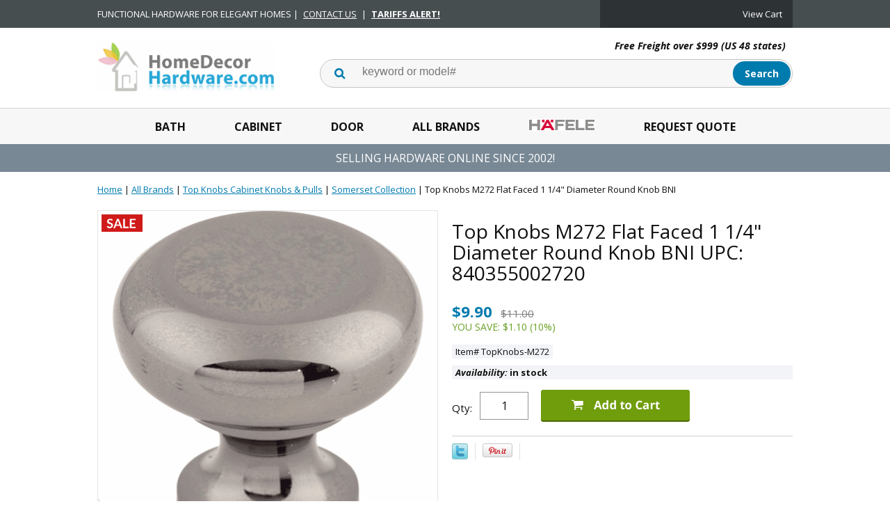

--- FILE ---
content_type: text/html
request_url: https://www.homedecorhardware.com/topknobs-m272.html
body_size: 9936
content:
<!DOCTYPE html PUBLIC "-//W3C//DTD HTML 4.01 Transitional//EN" "http://www.w3.org/TR/html4/loose.dtd"><html><head>
<meta property="og:title" content="Top Knobs M272 Flat Faced 1 1/4&quot; Diameter Round Knob BNI" />
<meta property="og:type" content="product" />
<meta property="og:url" content="https://www.homedecorhardware.com/topknobs-m272.html" />
<meta property="og:image" content="https://s.turbifycdn.com/aah/homedecorhardware/top-knobs-m272-flat-faced-cabinet-knob-1-1-4-black-nickel-23.png" />
<meta property="og:site_name" content="HomeDecorHardware.com" />
<meta property="fb:app_id" content="Home-Decor-Hardware-100279183366441" />
<script language="javascript">
document.getElementsByTagName('html')[0].setAttribute('xmlns:fb', 'http://www.facebook.com/2008/fbml');
</script>
<meta property="og:description" content="<ul><li><b>Brand Name</b>: Top Knobs<li><b>Item Number</b>: M272<li><b>Collection/Sub Collection</b>: Somerset/Flat Faced<li><b>Product Description</b>: Flat Faced Knob 1 1/4 Inch Black Nickel<li><b>UPC</b>: 840355002720<li><b>Manufacturer</b>: Top Knobs<li><b>Country of Origin</b>: Thailand<li><b>Full Carton Required</b>: No<li><b>Unit of Measure</b>: Each<li><b>Primary Material Details</b>: Zinc Alloy<li><b>Finish</b>: Black Nickel<li><b>Style</b>: Traditional;Transitional<li><b>Item Width</b>: 1 1/4&quot;<li><b>Item Height</b>: <li><b>Item Depth</b>: <li><b>Item Center to Center</b>: <li><b>Item Diameter</b>: 1 1/4&quot;<li><b>Item Projection</b>: 1 1/8&quot;<li><b>Item Base Diameter Length</b>: 3/4&quot;</li>" />
<!-- Google Tag Manager -->
<script>(function(w,d,s,l,i){w[l]=w[l]||[];w[l].push({'gtm.start':
new Date().getTime(),event:'gtm.js'});var f=d.getElementsByTagName(s)[0],
j=d.createElement(s),dl=l!='dataLayer'?'&l='+l:'';j.async=true;j.src=
'https://www.googletagmanager.com/gtm.js?id='+i+dl;f.parentNode.insertBefore(j,f);
})(window,document,'script','dataLayer','GTM-T46Q7HC');</script>
<!-- End Google Tag Manager --><meta name="viewport" content="width=device-width, initial-scale=1.0, minimum-scale=1.0, user-scalable=0" /><title>Top Knobs M272 Flat Faced 1 1/4" Diameter Round Knob BNI  | HomeDecorHardware.com</title><meta name="Description" content="Top Knobs M272 Flat Faced 1 1/4&quot; Diameter Round Knob BNI UPC: 840355002720 from HomeDecorHardware.com" /><meta name="Keywords" content="Top Knobs, M272, Somerset/Flat Faced, Flat Faced Knob 1 1/4 Inch Black Nickel, 840355002720, Top Knobs, Thailand, No, Each, Zinc Alloy, Black Nickel, Traditional;Transitional, 1 1/4&quot;, , , , 1 1/4&quot;, 1 1/8&quot;, 3/4&quot;" /><link rel="stylesheet" type="text/css" href="https://sep.turbifycdn.com/ay/mobile/css/mmenu_2.css" /><link rel="stylesheet" type="text/css" href="css.css" /><link rel="stylesheet" type="text/css" href="fancybox.css" /><link rel="stylesheet" type="text/css" href="item.css" /><link rel="stylesheet" type="text/css" href="css-edits.css" /><LINK REL="SHORTCUT ICON" HREF="https://turbifycdn.com/ty/cdn/homedecorhardware/favicon.ico">
<link rel="stylesheet" href="https://use.fontawesome.com/releases/v5.8.2/css/all.css" integrity="sha384-oS3vJWv+0UjzBfQzYUhtDYW+Pj2yciDJxpsK1OYPAYjqT085Qq/1cq5FLXAZQ7Ay" crossorigin="anonymous">
<link href="https://fonts.googleapis.com/css?family=Open+Sans:400,400i,700,700i" rel="stylesheet"> 
<LINK REL="SHORTCUT ICON" HREF="https://turbifycdn.com/ty/cdn/homedecorhardware/favicon.ico">

<script src="https://ajax.googleapis.com/ajax/libs/jquery/2.2.4/jquery.min.js"></script>

<script type='text/javascript'> function SubWindow(url) { popupWin = window.open(url, 'openWin', "width=600, height=800, left=0, top=200, scrollbars=yes,  front=yes"); popupWin.focus()} </script>
<script type='text/javascript'> function openWindow(url) { popupWin = window.open(url, 'openWin', "width=1000, height=600, left=340, top=350, scrollbars=yes,  front=yes"); popupWin.focus()} </script>
<script type='text/javascript'> function openPop(url) { popupWin = window.open(url, 'openWin', "width=400, height=1200, left=1200, top=400, scrollbars=yes,  front=yes"); popupWin.focus()} </script>

<!--Maimoon.net Jump Menu Scrip-->
<script>
function openpopup(url){mywindow=window.open (url,'openWin','width=202,height=600,left=808,top=102,scrollbars,front');mywindow.focus()}
function MM_jumpMenu(targ,selObj,restore){ //v3.0
	eval(targ+".location='"+selObj.options[selObj.selectedIndex].value+"'");
	if (restore) selObj.selectedIndex=0;
}
</script>

<script src="https://cdn2.searchmagic.com/production_files/search-magic-is-homedecorhardware.min.js" defer></script>
<link href="https://cdn2.searchmagic.com/production_files/search-magic-is-homedecorhardware.min.css" rel="stylesheet" type="text/css">

<!-- Google tag (gtag.js) -->
<script async src="https://www.googletagmanager.com/gtag/js?id=G-F09ZD3N3NV"></script>
<script>
  window.dataLayer = window.dataLayer || [];
  function gtag(){dataLayer.push(arguments);}
  gtag('js', new Date());
  gtag('config', 'G-F09ZD3N3NV');
  gtag('config', 'AW-1072531780', {'allow_enhanced_conversions': true});
</script>

<script id="mcjs">!function(c,h,i,m,p){m=c.createElement(h),p=c.getElementsByTagName(h)[0],m.async=1,m.src=i,p.parentNode.insertBefore(m,p)}(document,"script","https://chimpstatic.com/mcjs-connected/js/users/cc23be7baa19dde9b02b263d6/e1e2228a0c8d044a03f863563.js");</script>

<!-- BEGIN MerchantWidget Code -->
<script id='merchantWidgetScript'
        src="https://www.gstatic.com/shopping/merchant/merchantwidget.js"
        defer>
</script>
<script type="text/javascript">
  merchantWidgetScript.addEventListener('load', function () {
    merchantwidget.start({
     position: 'LEFT_BOTTOM'
   });
  });
</script>
<!-- END MerchantWidget Code --><script type="application/ld+json">{"@context": "http://schema.org","@type": "WebPage","name": "Top Knobs M272 Flat Faced 1 1/4  Diameter Round Knob BNI","description": "Top Knobs M272 Flat Faced 1 1/4" Diameter Round Knob BNI UPC: 840355002720 from HomeDecorHardware.com"}</script><script type="application/ld+json">{"@context": "http://schema.org","@type": "Product","sku": "TopKnobs-M272","mpn": "M272","url": "https://www.homedecorhardware.com/topknobs-m272.html","name": "Top Knobs M272 Flat Faced 1 1/4  Diameter Round Knob BNI","image": "https://s.turbifycdn.com/aah/homedecorhardware/top-knobs-m272-flat-faced-cabinet-knob-1-1-4-black-nickel-25.png","description": "Brand Name : Top Knobs Item Number : M272 Collection/Sub Collection : Somerset/Flat Faced Product Description : Flat Faced Knob 1 1/4 Inch Black Nickel UPC : 840355002720 Manufacturer : Top Knobs Country of Origin : Thailand Full Carton Required : No Unit of Measure : Each Primary Material Details : Zinc Alloy Finish : Black Nickel Style : Traditional;Transitional Item Width : 1 1/4 Item Height : Item Depth : Item Center to Center : Item Diameter : 1 1/4 Item Projection : 1 1/8 Item Base Diameter Length : 3/4","brand": "Top Knobs","itemCondition": "new","offers": {"@type": "Offer","url": "https://www.homedecorhardware.com/topknobs-m272.html","priceValidUntil": "2/28/2027","availability": "http://schema.org/InStock","mpn": "M272","price": "9.9","priceCurrency": "USD"}}</script></head><body id="itemPage"><!-- Google Tag Manager (noscript) -->
<noscript><iframe src="https://www.googletagmanager.com/ns.html?id=GTM-T46Q7HC"
height="0" width="0" style="display:none;visibility:hidden"></iframe></noscript>
<!-- End Google Tag Manager (noscript) --><div><header><div class="topBar"><div class="inner"><div id="mobilePromo"><div class="ys_promohome" id="ys_promohome"></div></div><div class="infoBlock">FUNCTIONAL HARDWARE FOR ELEGANT HOMES | <a href="https://www.homedecorhardware.com/contact-us.html"  target=_blank>CONTACT US</a> | <a href="https://www.homedecorhardware.com/tariffs.html"  target=_blank><b>TARIFFS ALERT!</b></a></div><div class="cartBar"><div id="yfc_accessbar"><span id="yfc_mini"></span></div></div></div></div><div class="inner"><div id="logo-search"><div class="oneMobRow"><a id="hamburger" href="#mmenu"><img style="max-width:25;max-height:30" alt="Menu" src="https://s.turbifycdn.com/aah/homedecorhardware/img-55862.png" align="absmiddle"> </img></a><span id="logo"><a href="index.html" title="HomeDecorHardware.com"><img style="max-width:255px;max-height:123px" alt="HomeDecorHardware.com" src="https://s.turbifycdn.com/aah/homedecorhardware/img-55863.png" align="absmiddle"> </img></a></span><a id="cartLink" onclick="location.href='https://secure.homedecorhardware.com/homedecorhardware/cgi-bin/wg-order?homedecorhardware';" href="javascript:void(0)"><img style="max-width:25;max-height:30" alt="Menu" src="https://s.turbifycdn.com/aah/homedecorhardware/img-55864.png" align="absmiddle"> </img></a></div><div class="slogan"><b>Free Freight over $999 (US 48 states)</b></div><div id="topSearch" style="height: 123px"><form method="GET" action="https://www.homedecorhardware.com/search-results.html">
	<fieldset>
		<label for="searchfield" class="labelfield">
			<input name="query" type="text" size="30" id="query" value="" placeholder="keyword or model#" autocomplete="off" class="ysw-search-instant-search-input">
		</label>
		<label for="searchsubmit" class="buttonlabel">
			<input name="searchsubmit" type="submit" value="Search" class="ys_primary" id="searchsubmit">
		</label>
	</fieldset>
</form></div><div class="ca"></div></div></div><div id="navRibbon"><div class="inner"><nav id="mmenu"><ul class="topNav"><li class="mainNav"><a href="bath-hardware-and-accessories.html" class="top">Bath</a><ul class="sub"><li><a href="emtek-bath-hardware-and-accessories.html">Bath Hardware - American</a></li><li><a href="european-bath-hardware.html">Bath Hardware - European</a></li><li><a href="swedish-bath-hardware.html">Bath Hardware - Swedish</a></li><li><a href="topknobs-bath-collection.html">Bathroom Hardware</a></li><li><a href="deltana-bathroom-accessories.html">Bath Hardware - Brass</a></li><li><a href="sugatsune-hardware-bathroom-accessories.html">Bath Hardware - SS</a></li><li><a href="acorn-bath-accessories.html">Bath Hardware - Iron</a></li><li><a href="brass-accents-bathroom-accessories.html">Bath Hardware - Ornate</a></li><li><a href="anne-at-home-hardware-pewter-bath-hardware.html">Bath Hardware - Custom</a></li><li><a href="shower-dispensers.html">Dispensers & Accessories</a></li><li><a href="switch-plates.html">Switch Plates</a></li><li><a href="bath-hardware.html">Bath Hardware by Brand</a></li></ul></li><li class="mainNav"><a href="cabinet-hardware-and-accessories.html" class="top">Cabinet</a><ul class="sub"><li><a href="hafele-decorative-catalog.html">Decorative Hardware</a></li><li><a href="emtek-cabinet-hardware-brass-cabinet-hardware.html">Knobs Pulls - Brass</a></li><li><a href="top-knobs-aspen.html">Aspen</a></li><li><a href="sugatsune-hardware-handles--pulls-and-knobs.html">Knobs Pulls - SS</a></li><li><a href="european-cabinet-knob-pull-handle.html">Knobs Pulls - European</a></li><li><a href="top-knobs-appliance-handles.html">Appliance Handles</a></li><li><a href="eu.html">Bar Pulls</a></li><li><a href="sugatsune-hardware-catches-and-latches.html">Catches and Latches</a></li><li><a href="hafele-wood-corbels-mouldings.html">Trims & Mouldings</a></li><li><a href="hafele-sliding-roller-shutter-catalog.html">Sliding & Shutter Doors</a></li><li><a href="hafele-lighting-catalog.html">LOOX LED Lighting</a></li><li><a href="hafele-kitchen-organization-catalog.html">Kitchen/Pantry Hardware</a></li><li><a href="sugatsune-hardware-ball-bearing-drawer-slides.html">Drawer Slides</a></li><li><a href="hafele-hinges-and-stays-catalog.html">Hinges & Stays</a></li><li><a href="sugatsune-hardware-stays.html">Lid Stays - SS</a></li><li><a href="hafele-closet-catalog.html">Closet Hardware</a></li><li><a href="sugatsune-hardware-closet-hardware.html">Closet Hardware - SS</a></li><li><a href="sugatsune-hardware-locks.html">Cabinet Locks</a></li><li><a href="hafele-connectors-and-shelf-supports-catalog.html">Connectors & Supports</a></li><li><a href="cabinet-hardware.html">Cabinet Hardware By Brand</a></li></ul></li><li class="mainNav"><a href="door-hardware-and-accessories.html" class="top">Door</a><ul class="sub"><li><a href="emtek-new-products-passage-and-privacy-sets.html">Interior Door Sets</a></li><li><a href="emtek-new-products-entrysets-tubular-entrysets.html">Tubular Locksets</a></li><li><a href="emtek-new-products-entrysets-mortise-locks.html">Mortise Locksets</a></li><li><a href="emelkeendele.html">Electronic Lockset</a></li><li><a href="emtek-new-products-entrysets-key-in-knob-and-lever-locks.html">Keyed Knob/Lever</a></li><li><a href="emtek-new-products-entrysets-grip-by-grip-entrance-handlesets.html">Grip-by-Grip Sets</a></li><li><a href="emtek-new-products-decorative-plate-locks.html">Locks w/Small Plates</a></li><li><a href="emtek-new-products-deadbolts.html">Deadbolts</a></li><li><a href="hinges.html">Hinges - Steel</a></li><li><a href="deltana-solid-brass-hinges-and-finials.html">Hinges - Brass</a></li><li><a href="deltana-steel-and-stainless-steel-hinges.html">Hinges - SS</a></li><li><a href="ives-hardware-architectural-door-trim-series-8400-door-protection-plates.html">Kickplates - Brass</a></li><li><a href="ives-8400-s32d.html">Kickplate - SS</a></li><li><a href="brass-accents-kick-plates.html">Kickplates - Custom</a></li><li><a href="door-pulls.html">Door Pulls</a></li><li><a href="iron-door-hardware-made-in-usa.html">Iron Hardware - American</a></li><li><a href="pocket-door-lock.html">Pocket Door Locks</a></li><li><a href="house-numbers.html">House Numbers</a></li><li><a href="door-knockers.html">Knockers</a></li><li><a href="emtek-door-pulls-and-accessories-door-bell-plates-and-buttons.html">Doorbells</a></li><li><a href="door-hardware.html">Door Hardware by Brand</a></li></ul></li><li class="mainNav"><a href="shoponline.html" class="top">All Brands</a><ul class="sub"><li><a href="acorn.html">Acorn</a></li><li><a href="anne-at-home-hardware.html">Anne at Home</a></li><li><a href="atlas-homewares.html">Atlas Homewares</a></li><li><a href="belwith-keeler.html">Belwith Keeler</a></li><li><a href="bouvet.html">Bouvet</a></li><li><a href="brass-accents.html">Brass Accents</a></li><li><a href="colonial-bronze-hardware.html">Colonial Bronze</a></li><li><a href="deltana.html">Deltana</a></li><li><a href="dispenser-amenities.html">Dispenser Amenities</a></li><li><a href="dispenser-hardware.html">Better Living</a></li><li><a href="emenee-hardware.html">Emenee</a></li><li><a href="emtek.html">Emtek</a></li><li><a href="hafele-catalog.html">Hafele</a></li><li><a href="hardware-resources.html">Hardware Resources</a></li><li><a href="hickory-hardware.html">HIckory Hardware</a></li><li><a href="laforge.html">Laforge</a></li><li><a href="notting-hill.html">Notting Hill</a></li><li><a href="rohl.html">Rohl</a></li><li><a href="rusticware.html">Rusticware</a></li><li><a href="schaub.html">Schaub</a></li><li><a href="smedbo.html">Smedbo</a></li><li><a href="sugatsune.html">Sugatsune</a></li><li><a href="top-knobs.html">Top Knobs</a></li><li><a href="valli-and-valli.html">Valli&Valli</a></li><li><a href="more-product-brands.html">More Brands ...</a></li></ul></li><li class="mainNav"><a href="hafele.html" class="top"><img src=https://sep.turbifycdn.com/ty/cdn/homedecorhardware/Hafele-Menu-Display.png?t=1762211463& height=17></a><ul class="sub"><li><a href="hafele-catalogs.html">Hafele PDF Catalogs</a></li><li><a href="hafele-decorative-catalog.html">Decorative Hardware</a></li><li><a href="hafele-sliding-catalog.html">Sliding Door Hardware</a></li><li><a href="hafele-lighting-catalog.html">LOOX LED Lighting</a></li><li><a href="hafele-kitchen-organization-catalog.html">Kitchen/Pantry Hardware</a></li><li><a href="hafele-closet-catalog.html">Closet Hardware</a></li><li><a href="hafele-office-catalog.html">Office Solutions</a></li><li><a href="hafele-table-legs-casters-catalog.html">Legs & Casters</a></li><li><a href="hafele-sliding-roller-shutter-catalog.html">Sliding & Shutter Doors</a></li><li><a href="hafele-drawer-slides-catalog.html">Drawer Slides</a></li><li><a href="hafele-hinges-and-stays-catalog.html">Hinges & Stays</a></li><li><a href="hafele-locker-catalog.html">Locks & Lockers</a></li><li><a href="hafele-connectors-and-shelf-supports-catalog.html">Connectors & Supports</a></li><li><a href="hafele-tools-and-shop-supplies-catalog.html">Tools & Shop Supplies</a></li><li><a href="hafele-door-catalog.html">Door Handles & Locks</a></li><li><a href="hafele-glass-door-fittings-catalog.html">Glass Door Fiitings</a></li><li><a href="hafele-21c-wall-system-shelf-components.html">21C Wall System</a></li><li><a href="hafele-american-standard.html">American Standard</a></li><li><a href="hafele-tools-and-consumables.html">Tools & Consumables</a></li><li><a href="hafele-furniture-kitchen-and-living-solutions.html">Furniture Kitchen & Living Solutions</a></li><li><a href="hafele-lighting-and-electrical-fittings.html">Lighting & Electrical Fittings</a></li><li><a href="hafele-sliding-folding-and-tambour-door-fittings.html">Sliding Folding & Tambour Door Fittings</a></li><li><a href="hafele-architectural.html">Architectural Cabinet, Door & Sliding Hardware</a></li><li><a href="hafele-furniture-and-door-handles.html">Furniture & Door Handles</a></li><li><a href="hafele-miscellaneous.html">Miscellaneous</a></li><li><a href="hafeleobselete.html">Hafele Obselete - In-stock</a></li></ul></li><li class="mainNav"><a href="contact2025.html" class="top">Request Quote</a></li></ul></nav></div></div><div id="headerPromo">SELLING HARDWARE ONLINE SINCE 2002!</div></header><main><div class="inner"><script type=text/javascript src=https://sep.turbifycdn.com/ty/cdn/homedecorhardware/ytimes-smart-breadcrumbs.js?t=1762211463&></script><div id=breadcrumbs><div class=breadcrumbs leaf=1><a href="index.html">Home</a>&nbsp;|&nbsp;<a href="shoponline.html">All Brands</a>&nbsp;|&nbsp;<a href="top-knobs.html">Top Knobs Cabinet Knobs & Pulls</a>&nbsp;|&nbsp;<a href="top-knobs-somerset.html">Somerset Collection</a>&nbsp;|&nbsp;<b>Top Knobs M272 Flat Faced 1 1/4" Diameter Round Knob BNI</b>
<div class=prevLink style="display: none"><a href="topknobs-m271.html"><< Prev</a></div>
<div class=nextLink style="display: none"><a href="topknobs-m273.html">Next >></a></div></div><div class=breadcrumbs leaf=1><a href="index.html">Home</a>&nbsp;|&nbsp;<a href="cabinet-hardware-and-accessories.html">Cabinet Hardware & Accessories</a>&nbsp;|&nbsp;<a href="cabinet-hardware.html">Knobs, Pulls, Handles</a>&nbsp;|&nbsp;<a href="top-knobs.html">Top Knobs Cabinet Knobs & Pulls</a>&nbsp;|&nbsp;<a href="top-knobs-somerset.html">Somerset Collection</a>&nbsp;|&nbsp;<b>Top Knobs M272 Flat Faced 1 1/4" Diameter Round Knob BNI</b>
<div class=prevLink style="display: none"><a href="topknobs-m271.html"><< Prev</a></div>
<div class=nextLink style="display: none"><a href="topknobs-m273.html">Next >></a></div></div><div class=breadcrumbs leaf=1><a href="index.html">Home</a>&nbsp;|&nbsp;<a href="top-knobs.html">Top Knobs Cabinet Knobs & Pulls</a>&nbsp;|&nbsp;<a href="top-knobs-somerset.html">Somerset Collection</a>&nbsp;|&nbsp;<b>Top Knobs M272 Flat Faced 1 1/4" Diameter Round Knob BNI</b>
<div class=prevLink style="display: none"><a href="topknobs-m271.html"><< Prev</a></div>
<div class=nextLink style="display: none"><a href="topknobs-m273.html">Next >></a></div></div></div><script>var currentBC = GetSBCookie("currentBC"); </script><div class="item-wrap" itemscope="1" itemtype="https://schema.org/Product"><meta content="Top Knobs" itemprop="brand" /><meta content="https://www.homedecorhardware.com/topknobs-m272.html" itemprop="url" /><div class="fitem-top"><div class="fitem-left"><div class="image-zoom"><div class="imageContainer"><img src="https://s.turbifycdn.com/aah/homedecorhardware/top-knobs-m272-flat-faced-knob-1-1-4-inch-black-nickel-11.png" width="490" height="490" border="0" hspace="0" vspace="0" alt="Top Knobs M272 Flat Faced 1 1/4&quot; Diameter Round Knob BNI" class="fancybox" itemprop="image" data-zoom-image="https://s.turbifycdn.com/aah/homedecorhardware/top-knobs-m272-flat-faced-cabinet-knob-1-1-4-black-nickel-25.png" id="zoom-master" data-fancybox-href="https://s.turbifycdn.com/aah/homedecorhardware/top-knobs-m272-flat-faced-cabinet-knob-1-1-4-black-nickel-25.png" /><img src="https://s.turbifycdn.com/aah/homedecorhardware/sugatsune-k-catch-wht-t-knuckle-catch-white-upc-769785916059-each-13.png" width="75" height="75" border="0" hspace="0" vspace="0" alt="Zoom" class="zoom" /><div class="flags"><img src="https://s.turbifycdn.com/aah/homedecorhardware/sugatsune-architectural-hardware-2.png" width="99" height="42" border="0" hspace="0" vspace="0" /></div></div></div></div><div class="fitem-right"><div class="fitem-name"><h1 itemprop="name">Top Knobs M272 Flat Faced 1 1/4" Diameter Round Knob BNI UPC: 840355002720</h1></div><form method="POST" action="https://secure.homedecorhardware.com/homedecorhardware/cgi-bin/wg-order?homedecorhardware+topknobs-m272"><span itemscope="1" itemtype="https://schema.org/Offer" itemprop="offers"><div id="itemPrice"><script>var basePrice = 9.9;</script><span class="salePrice">$9.90</span><span class="regPrice">$11.00</span><span class="savePrice">You Save: $1.10 (10%)</span></div><div class="code">Item# TopKnobs-M272</div><div class="itemavailable" itemprop="availability" href="https://schema.org/in stock"><em>Availability: </em>in stock</div><div class="add-to-cart"><div class="qty"><label class="qty" for="vwquantity">Qty:</label><input name="vwquantity" type="text" value="1" id="vwquantity" /></div><input type="image" class="addtocartImg" title="Add to cart" src="https://s.turbifycdn.com/aah/homedecorhardware/sugatsune-k-catch-wht-t-knuckle-catch-white-upc-769785916059-each-14.png" /><input name="vwcatalog" type="hidden" value="homedecorhardware" /><input name="vwitem" type="hidden" value="topknobs-m272" /></div><div id=liveChatlink><a href=contact.html target=_blank><i class="fas fa-box-open"></i> Check Stock</a><a href=contact-us.html target=_blank> <i class="far fa-question-circle"></i> Contact us</a></div></span><input type="hidden" name=".autodone" value="https://www.homedecorhardware.com/topknobs-m272.html" /></form><div class="ys_promoitempage" id="ys_promoitempage" itemid="topknobs-m272" itemcode="TopKnobs-M272" categoryflag="0"></div>
<script language="javascript">
document.getElementsByTagName('html')[0].setAttribute('xmlns:og', 'http://opengraphprotocol.org/schema/');
</script>
<div id="ys_social_top_hr"></div>
<div id="ys_social_media">
<div id="ys_social_tweet">
<script language="javascript">function tweetwindowopen(url,width,height){var left=parseInt((screen.availWidth/2)-(width/2));var top=parseInt((screen.availHeight/2)-(height/2));var prop="width="+width+",height="+height+",left="+left+",top="+top+",screenX="+left+",screenY="+top;window.open (NULL, url,'tweetwindow',prop);}</script>
<a href="javascript:void(0);" title="Tweet"><img id="ys_social_custom_tweet_icon" src="https://s.turbifycdn.com/ae/store/secure/twitter.png" onClick="tweetwindowopen('https://twitter.com/share?count=none&text=Top+Knobs+M272+Flat+Faced+1+1/4\%22+Diameter+Round+Knob+BNI+%23hdhinc&url=https%3a//www.homedecorhardware.com/topknobs-m272.html',550, 514)"></a></div>
<div id="ys_social_v_separator"><img src="https://s.turbifycdn.com/ae/store/secure/v-separator.gif"></div>
<div id="ys_social_pinterest">
<a href="https://pinterest.com/pin/create/button/?url=https://www.homedecorhardware.com/topknobs-m272.html&media=https://s.turbifycdn.com/aah/homedecorhardware/top-knobs-m272-flat-faced-cabinet-knob-1-1-4-black-nickel-24.png&description=Top Knobs M272 Flat Faced 1 1/4&quot; Diameter Round Knob BNI" class="pin-it-button" count-layout="horizontal"><img border="0" src="//assets.pinterest.com/images/PinExt.png" title="Pin It" /></a></div>
<script type="text/javascript" src="//assets.pinterest.com/js/pinit.js"></script><!--[if gt IE 6]>
<div id="ys_social_v_separator"><img src="https://s.turbifycdn.com/ae/store/secure/v-separator.gif"></div>
<![endif]-->
<!--[if !IE]><!-->
<div id="ys_social_v_separator"><img src="https://s.turbifycdn.com/ae/store/secure/v-separator.gif"></div>
<!--<![endif]-->
<div id="ys_social_fblike">
<!--[if gt IE 6]>
<script language="javascript">
document.getElementsByTagName('html')[0].setAttribute('xmlns:fb', 'http://ogp.me/ns/fb#');
</script>
<div id="fb-root"></div><script>(function(d, s, id) {var js, fjs = d.getElementsByTagName(s)[0];if (d.getElementById(id)) return;js = d.createElement(s); js.id = id;js.src = '//connect.facebook.net/en_US/all.js#xfbml=1&appId=Home-Decor-Hardware-100279183366441';fjs.parentNode.insertBefore(js, fjs);}(document, 'script', 'facebook-jssdk'));</script><fb:like href="https://www.homedecorhardware.com/topknobs-m272.html" layout="standard" show_faces="false" width="350" action="like" colorscheme="light"></fb:like>
<![endif]-->
<!--[if !IE]><!-->
<script language="javascript">
document.getElementsByTagName('html')[0].setAttribute('xmlns:fb', 'http://ogp.me/ns/fb#');
</script>
<div id="fb-root"></div><script>(function(d, s, id) {var js, fjs = d.getElementsByTagName(s)[0];if (d.getElementById(id)) return;js = d.createElement(s); js.id = id;js.src = '//connect.facebook.net/en_US/all.js#xfbml=1&appId=Home-Decor-Hardware-100279183366441';fjs.parentNode.insertBefore(js, fjs);}(document, 'script', 'facebook-jssdk'));</script><fb:like href="https://www.homedecorhardware.com/topknobs-m272.html" layout="standard" show_faces="false" width="350" action="like" colorscheme="light"></fb:like>
<!--<![endif]-->
</div>
</div>
<div id="ys_social_bottom_hr"></div>
</div><div class="ca"></div></div><div id="itemTabsFrame"><div id="itemTabs"><h2>Product Information</h2><ul id="itemTabsControl"><li><h3>Description <i class="fas fa-caret-down"></i></h3><div class="itemTabsContent"><div class="innerContent"><div class="ytmr"><ul><li><b>Brand Name</b>: Top Knobs<li><b>Item Number</b>: M272<li><b>Collection/Sub Collection</b>: Somerset/Flat Faced<li><b>Product Description</b>: Flat Faced Knob 1 1/4 Inch Black Nickel<li><b>UPC</b>: 840355002720<li><b>Manufacturer</b>: Top Knobs<li><b>Country of Origin</b>: Thailand<li><b>Full Carton Required</b>: No<li><b>Unit of Measure</b>: Each<li><b>Primary Material Details</b>: Zinc Alloy<li><b>Finish</b>: Black Nickel<li><b>Style</b>: Traditional;Transitional<li><b>Item Width</b>: 1 1/4"<li><b>Item Height</b>: <li><b>Item Depth</b>: <li><b>Item Center to Center</b>: <li><b>Item Diameter</b>: 1 1/4"<li><b>Item Projection</b>: 1 1/8"<li><b>Item Base Diameter Length</b>: 3/4"</li></div></div></div></li><li><h3>Specifications <i class="fas fa-caret-down"></i></h3><div class="itemTabsContent"><div class="innerContent"><div>Top Knobs <b>M272 Somerset II Flat Faced Knob 1 1/4" - Black Nickel</b>, Length=<b>1 1/4</div></div></div></li></ul></div></div><div id="ys_relatedItems"></div></div><div id=ytimesRecentlyViewedContainer></div><script>if(typeof(YTIMES)=='undefined') { var YTIMES={}; };
YTIMES.currentItem = { id : "topknobs-m272", name: "Top Knobs M272 Flat Faced 1 1/4&quot; Diameter Round Knob BNI", img: "https://s.turbifycdn.com/aah/homedecorhardware/top-knobs-m272-flat-faced-knob-1-1-4-inch-black-nickel-12.png", price: 11, sale: 9.9}
</script><div id="finaltext"><br><br><br><br><div id="ys_relatedItems"></div>
<center><b>Cannot find your product?</b> click: <a href=https://www.homedecorhardware.com/general-inquiry.html  target=_blank><b>Help!</b></a>. Our product experts will assist you.<br><br>
<b>Quick Metric Conversions:</b> 25mm = 1 inch (approx), 2.5cm = 1 inch (approx), 96mm = 3.75 inches</center></div></div></main><footer><div class="newsletterSocial"><div class="inner"><div class="socialLinks">
	<a href=https://www.facebook.com/homedecorhardware/ target="_blank"><i class="fab fa-facebook-f"></i></a>
	<a href=https://twitter.com/hdhinc target="_blank"><i class="fab fa-twitter"></i></a>
	<a href= target="_blank"><i class="fab fa-pinterest"></i></a>
	<a href= target="_blank"><i class="fab fa-instagram"></i></a>
	<a href= target="_blank"><i class="fab fa-wordpress"></i></a>
</div><div class="newsletter"><img style="max-width:30px;max-height:30px" alt="" src="https://s.turbifycdn.com/aah/homedecorhardware/img-55867.png" align="absmiddle"> </img><span class="prompt">Sign up for our Newsletter</span><form method="post" action="//homedecorhardware.store.turbify.net/cgi-bin/pro-forma"><input name="subject" type="hidden" value="Newsletter Signup" /><input name="continue-url" type="hidden" value="" /><input name="newnames-to" type="hidden" value="homedecorhardware" /><input name="email" type="email" placeholder="email address" /><input type="submit" value="Sign Up" /><input type="hidden" name=".autodone" value="https://www.homedecorhardware.com/topknobs-m272.html" /></form></div></div></div><div class="inner"><div class="footerBoxes"><div class="box col1111"><h2>Contact Us</h2>
<a href=https://www.homedecorhardware.com/general-inquiry.html target=_blank>General Inquiry</a>
<a href=https://www.homedecorhardware.com/order-inquiry.html target=_blank>Order Inquiry</a>
<a href=faxorderform.html>Offline CC Authorization</a>
<a href=https://www.homedecorhardware.com/requestquote.html target=_blank>Quote Request</a>
<a href=https://www.homedecorhardware.com/returns.html>Return Request</a>
<a href=https://www.homedecorhardware.com/tradediscount.html target=_blank>Trade Discount</a></div><div class="box col1111"><h2>ABOUT US</h2>
<a href=info.html>About Us</a>
<a href=ratings.html>Testimonials</a>
<a href=local-showroom.html>Visit Showroom</a></div><div class="box col1111"><h2>Our Policies</h2>
<a href=terms-of-service.html>Terms of Service</a>
<a href=shipping.html>Shipping</a>
<a href=warranty.html>Warranty/Claims</a>
<a href=returns.html>Returns</a>
<a href=privacypolicy.html>Privacy</a></div><div class="box col1111"><h2>Products</h2>
<a href=bath-hardware.html>Bath/Shower</a>
<a href=cabinet-hardware.html>Kitchen/Cabinet</a>
<a href=door-hardware.html>Door</a>
<a href=shoponline.html>Brands</a>
<a href=gifcer.html>Gift Certificates</a></div><br clear="all" /></div><div class="footerCards"><img src=https://turbifycdn.com/ty/cdn/homedecorhardware/credit-cards.png alt="Accepted payment methods">
</div><div id="copyright"><center>Copyright 2000-2025 Home Decor Hardware, Inc. All rights reserved.</center><br><br></div></div></footer></div><div id="scrollToTop"><img src="https://s.turbifycdn.com/aah/homedecorhardware/sugatsune-k-catch-wht-t-knuckle-catch-white-upc-769785916059-each-16.png" width="60" height="60" border="0" hspace="0" vspace="0" alt="Scroll to top" /></div><script type="text/javascript" id="yfc_loader" src="https://turbifycdn.com/store/migration/loader-min-1.0.34.js?q=homedecorhardware&ts=1762211460&p=1&h=secure.homedecorhardware.com"></script><script type="text/javascript" src="https://sep.turbifycdn.com/ay/mobile/js/slick_2.js"></script><script type="text/javascript" src="https://sep.turbifycdn.com/ay/mobile/js/jquery.mmenu_1.min.js"></script><script type="text/javascript" src="https://sep.turbifycdn.com/ty/tm/js/jquery.elevateZoom-3.0.8.min.js"></script><script type="text/javascript" src="https://sep.turbifycdn.com/ty/tm/js/jquery.fancybox.pack.js"></script><script type="text/javascript" src="https://sep.turbifycdn.com/ty/tm/js/jquery.lazyload.min.js"></script><script type="text/javascript" src="https://sep.turbifycdn.com/ty/tm/js/scripts-bottom-divitto-5.js"></script><script defer src="https://turbifycdn.com/ty/cdn/homedecorhardware/ytimes-recently-viewed.js?ver=2"></script>
<script type="text/javascript" defer src="https://turbifycdn.com/ty/cdn/homedecorhardware/ytimes-scripts-bottom.1.2.js"></script>

<!-- <script type="text/javascript" src="//downloads.mailchimp.com/js/signup-forms/popup/unique-methods/embed.js" data-dojo-config="usePlainJson: true, isDebug: false"></script><script type="text/javascript">window.dojoRequire(["mojo/signup-forms/Loader"], function(L) { L.start({"baseUrl":"mc.us20.list-manage.com","uuid":"cc23be7baa19dde9b02b263d6","lid":"449098d07d","uniqueMethods":true}) })</script> -->

<script src="//code.tidio.co/kkdakznrcwqanzg78txprrp7fre7d24k.js" async></script><script defer src="https://site.homedecorhardware.com/ytimesStatistics/ytimes-statistics.js"></script></body>
<script type="text/javascript">var PAGE_ATTRS = {'storeId': 'homedecorhardware', 'itemId': 'topknobs-m272', 'isOrderable': '1', 'name': 'Top Knobs M272 Flat Faced 1 1/4 Diameter Round Knob BNI', 'salePrice': '9.90', 'listPrice': '11.00', 'brand': 'Top Knob0', 'model': '', 'promoted': '', 'createTime': '1762211460', 'modifiedTime': '1762211460', 'catNamePath': 'Decorative, Designer and Custom Cabinet Knobs, Pulls & Handles > Somerset Collection', 'upc': '8.40355E+11'};</script><script type="text/javascript">
csell_env = 'ue1';
 var storeCheckoutDomain = 'secure.homedecorhardware.com';
</script>

<script type="text/javascript">
  function toOSTN(node){
    if(node.hasAttributes()){
      for (const attr of node.attributes) {
        node.setAttribute(attr.name,attr.value.replace(/(us-dc1-order|us-dc2-order|order)\.(store|stores)\.([a-z0-9-]+)\.(net|com)/g, storeCheckoutDomain));
      }
    }
  };
  document.addEventListener('readystatechange', event => {
  if(typeof storeCheckoutDomain != 'undefined' && storeCheckoutDomain != "order.store.turbify.net"){
    if (event.target.readyState === "interactive") {
      fromOSYN = document.getElementsByTagName('form');
        for (let i = 0; i < fromOSYN.length; i++) {
          toOSTN(fromOSYN[i]);
        }
      }
    }
  });
</script>
<script type="text/javascript">
// Begin Store Generated Code
 </script> <script type="text/javascript" src="https://s.turbifycdn.com/lq/ult/ylc_1.9.js" ></script> <script type="text/javascript" src="https://s.turbifycdn.com/ae/lib/smbiz/store/csell/beacon-a9518fc6e4.js" >
</script>
<script type="text/javascript">
// Begin Store Generated Code
 csell_page_data = {}; csell_page_rec_data = []; ts='TOK_STORE_ID';
</script>
<script type="text/javascript">
// Begin Store Generated Code
function csell_GLOBAL_INIT_TAG() { var csell_token_map = {}; csell_token_map['TOK_SPACEID'] = '2022276099'; csell_token_map['TOK_URL'] = ''; csell_token_map['TOK_STORE_ID'] = 'homedecorhardware'; csell_token_map['TOK_ITEM_ID_LIST'] = 'topknobs-m272'; csell_token_map['TOK_ORDER_HOST'] = 'order.store.turbify.net'; csell_token_map['TOK_BEACON_TYPE'] = 'prod'; csell_token_map['TOK_RAND_KEY'] = 't'; csell_token_map['TOK_IS_ORDERABLE'] = '1';  c = csell_page_data; var x = (typeof storeCheckoutDomain == 'string')?storeCheckoutDomain:'order.store.turbify.net'; var t = csell_token_map; c['s'] = t['TOK_SPACEID']; c['url'] = t['TOK_URL']; c['si'] = t[ts]; c['ii'] = t['TOK_ITEM_ID_LIST']; c['bt'] = t['TOK_BEACON_TYPE']; c['rnd'] = t['TOK_RAND_KEY']; c['io'] = t['TOK_IS_ORDERABLE']; YStore.addItemUrl = 'http%s://'+x+'/'+t[ts]+'/ymix/MetaController.html?eventName.addEvent&cartDS.shoppingcart_ROW0_m_orderItemVector_ROW0_m_itemId=%s&cartDS.shoppingcart_ROW0_m_orderItemVector_ROW0_m_quantity=1&ysco_key_cs_item=1&sectionId=ysco.cart&ysco_key_store_id='+t[ts]; } 
</script>
<script type="text/javascript">
// Begin Store Generated Code
function csell_REC_VIEW_TAG() {  var env = (typeof csell_env == 'string')?csell_env:'prod'; var p = csell_page_data; var a = '/sid='+p['si']+'/io='+p['io']+'/ii='+p['ii']+'/bt='+p['bt']+'-view'+'/en='+env; var r=Math.random(); YStore.CrossSellBeacon.renderBeaconWithRecData(p['url']+'/p/s='+p['s']+'/'+p['rnd']+'='+r+a); } 
</script>
<script type="text/javascript">
// Begin Store Generated Code
var csell_token_map = {}; csell_token_map['TOK_PAGE'] = 'p'; csell_token_map['TOK_CURR_SYM'] = '$'; csell_token_map['TOK_WS_URL'] = 'https://homedecorhardware.csell.store.turbify.net/cs/recommend?itemids=topknobs-m272&location=p'; csell_token_map['TOK_SHOW_CS_RECS'] = 'true';  var t = csell_token_map; csell_GLOBAL_INIT_TAG(); YStore.page = t['TOK_PAGE']; YStore.currencySymbol = t['TOK_CURR_SYM']; YStore.crossSellUrl = t['TOK_WS_URL']; YStore.showCSRecs = t['TOK_SHOW_CS_RECS']; </script> <script type="text/javascript" src="https://s.turbifycdn.com/ae/store/secure/recs-1.3.2.2.js" ></script> <script type="text/javascript" >
</script>
</html>
<!-- html102.prod.store.e1a.lumsb.com Sat Nov  8 14:22:17 PST 2025 -->


--- FILE ---
content_type: text/css
request_url: https://www.homedecorhardware.com/css-edits.css
body_size: 3316
content:
body {font-family: 'Open Sans', sans-serif;}
.ca {clear:both;height:0px;}
.wl, .inner {max-width: 1000px; margin: 0 auto;}
#scrollToTop {right: 15px;bottom: 80px;}

header .topBar {display:block;box-sizing:border-box;width:100%;background-color: #474e50;}
	header .topBar .inner {display:table;width:100%;}
		#mobilePromo {display:none;text-align:center;vertical-align:middle;color: #fff;padding: 6px 0;}
		header .topBar .infoBlock {display:table-cell;text-align:left;vertical-align:middle;color: #fff;padding: 6px 0;}
			header .topBar .infoBlock a {color: #fff;padding: 0 4px;}
		header .topBar .cartBar {display:table-cell;text-align:right;vertical-align:middle;float: none;padding: 0;text-transform: none;}
			.cartBar #yfc_accessbar {padding: 10px 15px;background-color: #2d3234;height: auto;width: auto;min-width: 160px;margin: 0;}
				.cartBar #yfc_accessbar #yfc_mini {float:none;}
					.cartBar #yfc_accessbar #yfc_mini .smb-mc {font-family: 'Open Sans', sans-serif;color: #fff !important;position:relative;}
						.cartBar #yfc_accessbar #yfc_mini #yfc_minicart {width:auto;font-family: 'Open Sans', sans-serif;color: #fff !important;padding: 0 25px 0 0;}
						.cartBar #yfc_accessbar #yfc_mini #yfc_minicart:after {content: "\f07a";font-family: 'Font Awesome 5 Free';position: absolute;top: 1px;right: 0;color:#fff;font-size:18px;font-weight: 900;}
							.cartBar #yfc_accessbar #yfc_mini #yfc_minicart #yfc_sub_total_mini {font-family: 'Open Sans', sans-serif;color: #fff !important;}
							.cartBar #yfc_accessbar #yfc_mini #yfc_minicart #yfc_total_items_mini {font-family: 'Open Sans', sans-serif;color: #fff !important;}
								.cartBar #yfc_accessbar #yfc_mini #yfc_minicart #yfc_show_mini, .cartBar #yfc_accessbar #yfc_mini #yfc_minicart #yfc_mini_icon {display:none;}

	header #logo-search {position:relative;}
		header #logo-search #logo {padding: 20px 0;}
		header #logo-search #cartLink {display:none;}
		header #logo-search .slogan {position:absolute;top:16px;right:10px;font: italic 14px 'Open Sans', sans-serif;color: #111;text-align:right;max-width: calc(100% - 320px);}
		header #logo-search #topSearch {float: none;position: absolute;top: 45px;right:0;width: calc(100% - 320px);height: auto;}
			header #logo-search #topSearch form {border: 1px solid #c4c6c1;top:0;-webkit-transform: translateY(0);-ms-transform: translateY(0);transform: translateY(0);}
				header #logo-search #topSearch fieldset {margin: 0 100px 0 50px;}
					header #topSearch select {display: none;}
					header #topSearch #query {width: 100%;font-size:16px;}
					header #topSearch #searchsubmit {font: bold 14px 'Open Sans', sans-serif;}

	header #navRibbon {border-top: solid 1px #d1d5d6;}
		header #navRibbon .mainNav a.top {color: #111111;font-weight: bold;font-size: 16px;padding: 15px 35px;}
		header #navRibbon .mainNav .sub {top:45px;-webkit-box-shadow: none;-moz-box-shadow: none;box-shadow: none;background-color: #f7f7f7;border: solid 1px #d1d5d6;border-top: solid 5px #007bae;}
			header #navRibbon .mainNav .sub a {color: #474e50;padding: 5px;}
			header #navRibbon .mainNav .sub a:hover {color: #fff;}

	nav.mm-menu ul.topNav li.home {background-color: #007bae;color: #fff;}
		nav.mm-menu ul.topNav li.home a {color: #fff;}

	#headerPromo {display:block;box-sizing:border-box;width:100%;background-color: #788895;text-align:center;padding: 10px;font-size:16px;color:#fff;text-transform:uppercase;}

footer {font-family: 'Open Sans', sans-serif;}

	footer .newsletter .prompt {font-size:15px;font-weight:bold;padding-left:10px;font-family: 'Open Sans', sans-serif;}
	footer .newsletter input[type="email"] {font-size:14px;font-family: 'Open Sans', sans-serif;}
	footer .newsletter input[type="submit"] {font-family: 'Open Sans', sans-serif;background-color: #007bae;font-size:14px;font-weight:bold;}

	footer .socialLinks {float:right;}
		footer .socialLinks a {font-size:24px;line-height:35px;color:#fff;padding:0 15px;}
		footer .socialLinks a:hover {color:#007bae;}
	
	footer .footerBoxes {padding: 40px 0;}
		footer .footerBoxes h2 {margin:0;padding:0 0 15px;font: bold 16px 'Open Sans', sans-serif;color: #111;text-transform:uppercase;}
		footer .footerBoxes a {display:block;padding:4px 0;font: normal 13px 'Open Sans', sans-serif;color: #111;text-decoration: none;}
		footer .footerBoxes a:hover {color: #007bae;}

	footer .footerCards {text-align:center;padding: 15px 0;}
		footer .footerCards img {display:block;max-width:100%;height:auto;margin:0px auto;}

#breadcrumbs {}
	#breadcrumbs b {font-weight:normal;}

/* HOME PAGE */
#mainPage {}
	.homeHero {padding:20px 0 0;}
	.slick-prev, .slick-next {top: calc(50% - 10px);}
	.kickers {padding: 20px 0;}
		.kickers a {display:block;box-sizing:border-box;float:right;width:calc(50% - 10px);margin: 0 0 0 10px;}
		.kickers a:first-of-type {float:left;margin: 0 10px 0 0;}
			.kickers img {display:block;max-width:100%;height:auto;margin:0px auto;}
	.featuredCategories .inside {border: 2px solid #eff1f3;position:relative;}
		.featuredCategories .inside .flags {position:absolute;top: 10px;left:10px;max-width:33.33%;}
			.featuredCategories .inside .flags img {display:inline-block;max-width: 50px;height:auto;max-height:20px;width:auto;margin: 0 5px 5px 0;}

	#featuredBanner {display:block;box-sizing:border-box;width:100%;padding: 40px 0;}
		#featuredBanner img {display:block;max-width:100%;height:auto;margin:0px auto;}
	#mainPage main h2 {font-weight: bold;}
	.featuredBrands {padding: 40px 0;}
	#mainPage #finaltext {display: none;}
	#introText, #message {padding: 20px 0;}

/* CONTENTS */
	.fcol {border: 3px solid #eff1f3;}
		#mainPage .fcol .finner {position:relative;}
		#mainPage .fcol .finner .flags {position:absolute;top: 10px;left:10px;max-width:33.33%;}
			#mainPage .fcol .finner .flags img {display:inline-block;max-width: 50px;height:auto;max-height:20px;width:auto;margin: 0 5px 5px 0;}

/* SECTION PAGES */
#sectionPage #sectionNav {display:block;box-sizing:border-box;width:235px;float:left;margin: 30px 0 0;}
	#sectionPage #sectionNav .context-nav {}
		#sectionPage #sectionNav .context-nav h3 {margin:0 0 10px;padding:10px;background-color: #f7f7f7;border-left: solid 5px #007bae;font-weight:normal;font-size:13px;color:#111;}
			#sectionPage #sectionNav .context-nav h3 a {display:block;font-weight:bold;font-size:16px;color:#111;text-decoration: none;}
		#sectionPage #sectionNav .context-nav ul {margin:0;padding:0;list-style-type:none;}
			#sectionPage #sectionNav .context-nav ul li {padding: 0 0 0 25px;}
				#sectionPage #sectionNav .context-nav ul li a {font-weight:normal;font-size:13px;color:#141921;text-decoration: none;}
				#sectionPage #sectionNav .context-nav ul li:hover {background-color: #007bae;color:#fff;}
				#sectionPage #sectionNav .context-nav ul li:hover a {color:#fff;}
	#sectionPage #sectionNav ul.others {margin:20px 0 0;padding:0;list-style-type:none;}
		#sectionPage #sectionNav ul.others li {display:block;margin:0 0 2px;padding:10px;background-color: #f7f7f7;border-left: solid 5px #007bae;}
			#sectionPage #sectionNav ul.others li a {display:block;font-weight:bold;font-size:16px;color:#111;text-decoration: none;}
		#sectionPage #sectionNav ul.others li:hover {background-color: #007bae;}
			#sectionPage #sectionNav ul.others li:hover a {color:#fff;}
#sectionPage .section-wrap.withNav {display:block;box-sizing:border-box;width:calc(100% - 255px);float:right;}
	.fsection-name h1 {font-weight:bold;color: #111;font-size: 26px;margin: 30px 0 20px;}
	#sectionPage .fcaption {padding: 0 0 20px;}
	#sectionPage .fcaption .fsection-image {float:left;margin: 0 20px 20px 0;max-width:25%;}
		#sectionPage .fcaption .fsection-image img {max-width:100%;height:auto;}
	#sectionPage .fcaption .fsection-caption {padding: 0;}
		#sectionPage .fcaption table {clear:left;}
	#sectionPage .section-wrap.withNav .fcol {width: 31.33%;}
	#sectionPage .section-wrap.withNav .frow {clear:none;}
	#sectionPage .section-wrap.withNav .frow::after, #sectionPage .section-wrap.withNav .frow::before, #sectionPage .section-wrap.withNav .fcontainer::after, #sectionPage .section-wrap.withNav .fcontainer::before {display: none;}
	#sectionPage .frow .price-row {font-size:16px;}

	#sectionPage .section-wrap .fcol .finner {position:relative;}
		#sectionPage .section-wrap .fcol .finner .flags {position:absolute;top: 10px;left:10px;max-width:33.33%;}
			#sectionPage .section-wrap .fcol .finner .flags img {display:inline-block;max-width: 50px;height:auto;max-height:20px;width:auto;margin: 0 5px 5px 0;}

/* PRODUCT PAGES */
.item-wrap .imageContainer .flags {position:absolute;top:5px;left:5px;max-width:33.33%;}
	.item-wrap .imageContainer .flags img {display:inline-block;max-width: 60px;height:auto;max-height:25px;width:auto;margin: 0 5px 5px 0;}
#itemPrice {box-sizing:border-box;width:100%;padding: 15px 0;}
	span.salePrice {font-weight:bold;font-size:22px;color: #007bae;}
	span.regPrice {padding-left:12px;font-weight:normal;font-size:15px;color: #7e7e7e;text-decoration: line-through;}
	span.savePrice {display:block;text-transform:uppercase;font-weight:normal;font-size:14px;color: #6aa024;}
#itemPage .fitem-right .code {display:table;font-weight:normal;background-color: #f3f4f8;margin: 0 0 5px;padding: 0 5px;}
#itemPage .fitem-right .condition {display:table;font-weight:normal;background-color: #f3f4f8;margin: 0 0 5px;padding: 0 5px;}
#itemPage .fitem-right .itemavailable {display:block;font-weight:bold;background-color: #f3f4f8;margin: 10px 0 5px;padding: 0 5px;}
#itemPage .optionrow {margin: 0;padding: 10px 0 5px;}
	#itemPage .optionrow label {width: 100%;display: block;}
	#itemPage .optionrow input, #itemPage .optionrow select {padding: 5px;border: solid 1px #939393;font-size: 16px;font-family: 'Open Sans',sans-serif !important;}
	#itemPage .optionrow select {max-width:calc(100% - 85px);}
	#itemPage .optionrow select.error {outline: solid 2px #df2926;}
#itemPage .add-to-cart {margin: 15px 0 20px;}
	#priceTotal {display:block;padding: 0 0 10px 0;text-align:left;font-style:italic;font-size:14px;color:#586376;}
		#priceTotal span {font-weight:bold;color: #4699bf;}
	#itemPage .add-to-cart #vwquantity {font-size: 16px;font-weight: normal;border: solid 1px #939393;font-family: 'Open Sans',sans-serif !important;}
	#itemPage .add-to-cart .addtocartImg {width:214px;max-width:100%;height:auto;}
#liveChatlink {display:none;font-size:13px;cursor:pointer;}
	#liveChatlink i {color: #d4d4d4;font-size:16px;}
	#liveChatlink i:last-child {margin-left:10px;}
div#ys_social_media {padding: 10px 0 0;margin: 20px 0 0;border-top: solid 1px #cdcfcf;}

/* ITEM TABS */
#itemTabsFrame {background-color: #f7f7f7;box-sizing: border-box;width: calc(100vw - 10px);position: relative;left: 50%;margin-left: -50vw;padding:20px 0;}
	#itemTabs {box-sizing:border-box;background-color: #fff;width:100%;max-width:1000px;margin: 0 auto;padding: 20px;border-top: solid 10px #007bae;}
		#itemTabs h2 {font-size: 22px;font-family: 'Open Sans',sans-serif !important;font-weight: bold;}
		ul#itemTabsControl {display:block;box-sizing:border-box;margin:0px;padding:0;list-style-type:none;}
			ul#itemTabsControl li {display:block;box-sizing:border-box;background-color: #fff;padding: 10px 0;}
				ul#itemTabsControl li h3 {display:block;background-color: #f3f3f3;border: solid 1px #efefef;margin:0;padding: 8px 15px;font: bold 16px 'Open Sans', sans-serif;color:#111;text-transform:uppercase;cursor:pointer;}
					ul#itemTabsControl li h3 i {float:right;color: #007caf;-webkit-transition: all 0.5s;-moz-transition: all 0.5s;-o-transition: all 0.5s;transition:  all 0.5s;}
					ul#itemTabsControl li.open h3 i {-webkit-transform: rotate(180deg);-moz-transform: rotate(180deg);-o-transform: rotate(180deg);-ms-transform: rotate(180deg);transform: rotate(180deg);}
				ul#itemTabsControl li div.itemTabsContent {display:none;box-sizing:border-box;width:100%;height: auto;}
					.innerContent {display:block;box-sizing:border-box;width:100%;padding: 20px;}

/* RECENTLY VIEWED STYLES */
#ytimesRecentlyViewedContainer {padding: 0 0 40px;}
	#ytimesRecentlyViewedContainer div.ytimesRecentlyViewed {}
		#ytimesRecentlyViewedContainer div.ytimesRecentlyViewed h2 {margin:0;padding:15px 0;border-top:solid 2px #1c66b2;font: bold 26px 'Open Sans',sans-serif;141921;}
		#ytimesRecentlyViewedContainer div.ytimesRecentlyViewed div.recently.slider {}
			#ytimesRecentlyViewedContainer div.ytimesRecentlyViewed div.contentsElement {box-sizing:border-box;width:23%;float:left;margin: 1%;border: 2px solid #eff1f3;padding: 5px;text-align:center;}
			#ytimesRecentlyViewedContainer div.ytimesRecentlyViewed .slick-slider div.contentsElement {box-sizing:border-box;width:calc(100% - 10px);margin: 5px;border: 2px solid #eff1f3;padding: 5px;text-align:center;}
				#ytimesRecentlyViewedContainer div.ytimesRecentlyViewed div.contentsElement div.image {box-sizing:border-box;width:100%;}
						#ytimesRecentlyViewedContainer div.ytimesRecentlyViewed div.contentsElement div.image img {display:block;max-width:100%;height:auto;margin:0px auto;}
				#ytimesRecentlyViewedContainer div.ytimesRecentlyViewed div.contentsElement div.name {box-sizing:border-box;width:100%;padding: 10px 10px 0;}
					#ytimesRecentlyViewedContainer div.ytimesRecentlyViewed div.contentsElement div.name a {font-size: 13px;display: block;text-decoration: none;color: #111;}
				#ytimesRecentlyViewedContainer div.ytimesRecentlyViewed div.contentsElement div.price {box-sizing:border-box;width:100%;padding: 10px 10px 0;}
					#ytimesRecentlyViewedContainer div.ytimesRecentlyViewed div.contentsElement div.price div.sale {font-weight: bold;font-size: 18px;font-weight: bold;color: #007bae;}
					#ytimesRecentlyViewedContainer div.ytimesRecentlyViewed div.contentsElement div.price div.reg {font-size: 12px;font-weight: normal;text-decoration: line-through;padding: 0 0 0 10px;color: #7e7e7e;}
		div.ytimesRecentlyViewed .slick-prev {left: -35px;top:calc(50% - 10px);}
		div.ytimesRecentlyViewed .slick-next {right: -35px;top:calc(50% - 10px);}

.item-wrap {padding-bottom: 20px;}

/* RESPONSIVE STYLES */
@-ms-viewport{width: device-width;}

@media only screen and (max-width : 1000px) {
}

@media only screen and (max-width : 640px) {
	#mobilePromo {display:table-cell;}
	#mobilePromo:empty {display:none;}
	header .topBar .infoBlock, header .topBar .cartBar, header #logo-search .slogan {display:none;}
	header #logo-search #logo {padding: 20px 70px;}
		header #logo-search #logo img {display:block;max-width:100% !important;height:auto;margin:0px auto;}
	header #logo-search #hamburger {margin-top:0 !important;top: 30%;left:10px;}
	header #logo-search #cartLink {display:block;position:absolute;top: 30%;right: 10px;}
	header #logo-search #topSearch {box-sizing:border-box;position: static;width: 100%;padding: 0 10px 10px;}
	header #navRibbon {display:none;}

	footer .newsletterSocial {padding: 10px;}
	footer .newsletter {padding: 20px 0 0;text-align:center;}
	footer .newsletter form {width:100%;display:flex;text-align:left;margin: 15px 0 0;justify-content: space-between;}
		footer .newsletter input[type="email"] {display:block;padding: 0 15px;}
		footer .newsletter input[type="submit"] {display:block;}
	footer .socialLinks {float:none;width:100%;text-align:center;}
	footer .footerBoxes {padding: 20px 10px;text-align:center;}
		.footerBoxes .box {width: 100% !important;padding: 0 0 25px;}
	footer .footerCards {padding: 15px;}
	footer #copyright {padding: 0 15px;}

	main #ys_promohome {display:none;}
	.homeHero {padding: 0;}
	#introText img, #message img, #caption img {max-width:100%;height:auto;}
	main {padding: 0 10px;}
	.kickers {padding: 10px 0;}
	.kickers a {float:none;width:100%;margin: 0;}
	.kickers a:first-of-type {margin: 0 0 10px;}

	#sectionPage #sectionNav {display:none;}
	#sectionPage .section-wrap.withNav {width:100%;float:none;}
	#sectionPage .section-wrap.withNav .fcol {width: 48%;}

	.innerContent img {max-width:100%;height:auto;}
	.innerContent table {max-width:100%;}
	.innerContent iframe {max-width:100%;}
	.innerContent object {max-width:100%;height:auto;}
	#fsection-caption img {max-width:100%;height:auto;}
	#fsection-caption table {max-width:100%;}
	#fsection-caption iframe {max-width:100%;}
	#fsection-caption object {max-width:100%;height:auto;}
}

@media( max-width: 600px ) {
    #mailchimp-top-bar { display: none !important; }
}



--- FILE ---
content_type: application/javascript;charset=utf-8
request_url: https://turbifycdn.com/ty/cdn/homedecorhardware/ytimes-scripts-bottom.1.2.js
body_size: 3200
content:
jQuery(document).ready(function() {

	function heightAdjust(delem,dsubs,rows)
	{
		if ( !rows )
		{
			$.each(dsubs, function(index,value) {
				var maxCH = 0;
				jQuery(delem).find(value).css({"height":"auto","min-height":"0"});
				jQuery(delem).find(value).each(function() {
					if ( jQuery(this).height() > maxCH )
					{
						maxCH = jQuery(this).height();
					}
				});
				jQuery(delem).find(value).height(maxCH);
			});
			maxCH = 0;
			jQuery(delem).css("height","auto");
			jQuery(delem).each(function() {
				if ( jQuery(this).height() > maxCH )
				{
					maxCH = jQuery(this).height();
				}
			});
			jQuery(delem).height(maxCH + 20);
		}
		else
		{
			var eLen = jQuery(delem).length;
			var eRowLen = Math.floor(parseFloat(jQuery(delem).parent().css("width")) / parseFloat(jQuery(delem).css("width")));
			for (var i=0;i<eLen;i+=eRowLen)
			{
				if ( i == 0)
				{
					var dstring = delem+":lt("+eRowLen+")";
				}
				else
				{
					var dstring = delem+":gt("+(i-1)+"):lt("+eRowLen+")";
				}
				$.each(dsubs, function(index,value) {
					var maxCH = 0;
					jQuery(dstring).find(value).css({"height":"auto","min-height":"0"});
					jQuery(dstring).find(value).each(function() {
						if ( jQuery(this).height() > maxCH )
						{
							maxCH = jQuery(this).height();
						}
					});
					jQuery(dstring).find(value).height(maxCH);
				});
				maxCH = 0;
				jQuery(dstring).css("height","auto");
				jQuery(dstring).each(function() {
					if ( jQuery(this).height() > maxCH )
					{
						maxCH = jQuery(this).height();
					}
				});
				jQuery(dstring).height(maxCH + 20);
			}
		}
	}

	function responsiveFix()
	{
		heightAdjust(".fcontainer .fcol",['.image','.name','.price-row'],false);
		heightAdjust("#ytimesRecentlyViewedContainer div.contentsElement",['.image','.name','.price'],false);

		if ( jQuery("#hamburger").is(":visible") )
		{
		}
		else
		{
			jQuery("#itemTabsContents div.itemTabsContent h2").removeClass("open");
			jQuery("#itemTabsContents div.itemTabsContent .innerContent").click(function() {
				if ( !jQuery(this).is(":visible") )
				{
					jQuery(this).slideDown();
				}
			});
		}
	}

	function countTotal()
	{
		var totalPrice = basePrice;
		var mQty = parseInt(jQuery("[name='vwquantity']").val());
		jQuery(".optionrow select").each(function() {
			var optRe = /\(([\+\-][\$\d\s\.]+)\)/;
			var optVal = jQuery(this).val();
			var matches = optRe.exec(optVal);
			if ( matches !== null )
			{
				var addOn = eval(matches[1].replace("$","").replace(",","").replace(" ",""));
				if (addOn && !isNaN(addOn))
				{
					totalPrice += parseFloat(addOn);
				}
			}
		});
		if ( mQty > 1 )
		{
			totalPrice = totalPrice * mQty;
		}
		if ( jQuery("#priceTotal").length == 0 )
		{
			jQuery("#itemPage .add-to-cart").prepend('<div id=priceTotal>Subtotal of item(s) selected is <span></span></div>');
		}
		jQuery("#priceTotal span").text("$" + parseFloat(totalPrice).toFixed(2).replace(/\d(?=(\d{3})+\.)/g, '$&,') + "");
	}

	function forceOptions()
	{
		var  forceOptionLabel = "";
		jQuery(".optionrow").each(function() {
			var actOpt = this;
			var needForce = false;
			jQuery("select",this).each(function() {
				if (this.options.length > 1 && jQuery(this).prop("selectedIndex") == 0 && (jQuery(this).val().toString().indexOf("Select") > -1 || jQuery(this).val().toString().indexOf("Choose") > -1) )
				{
					forceOptionLabel = jQuery(this).prev("label").text().replace(":","");
					needForce = true;
					jQuery(this).addClass("error");
					return false;
				}
			});
			if ( needForce == true )
			{
				return false;
			}
		});
		if ( forceOptionLabel != "" )
		{
			var modalContent = '<i class="fas fa-exclamation-circle" style="font-size:22px;color:#df2926;vertical-align:middle;"></i> Please select a <b>' + forceOptionLabel + '</b>';
			ytimesModalPopup(modalContent,"",310,60,"#df2926",3);
			return false;
		}
		else
		{
			return true;
		}
	}

	function ytimesModalPopup(message,closeClass,mWidth,mHeight,borderColor,borderWidth)
	{
		if ( jQuery("#ytimesModalOverlay").length == 0 )
		{
			jQuery("body").append("<div id=ytimesModalOverlay></div>");
		}
		if ( jQuery("#ytimesModalContainer").length == 0 )
		{
			jQuery("body").append("<div id=ytimesModalContainer></div>");
		}
		setTimeout(function() {
			var screenHeight = window.innerHeight;
			var screenWidth = window.innerWidth;
			var posTop = ( mHeight > screenHeight ? 0 : Math.round(screenHeight / 2) - (mHeight/2) );
			var posLeft = ( mWidth > screenWidth ? 0 : Math.round(screenWidth / 2) - (mWidth/2) );
			var backHeight = jQuery(document).height();
			var backWidth = jQuery(document).width();

			jQuery("#ytimesModalOverlay").css({"width": backWidth, "height": backHeight,"background-color":"black","filter":"alpha(opacity=60)","opacity":"0.60","-moz-opacity":"0.60","cursor":"wait","position":"absolute","top":"0px","left":"0px","z-index":"100000"});
			jQuery("#ytimesModalContainer").css({"background":"#fff","border":"solid " + borderWidth + "px " + (borderColor != "" ? borderColor : "#666"),"max-width":mWidth+"px","width":"100%","min-height":"55px","padding":"20px 45px 20px 20px","z-index":"100001","box-sizing":"border-box","font-size":"15px"});
			if ( mHeight > screenHeight )
			{
				jQuery("#ytimesModalContainer").css({"position":"absolute", "top":"0px","left":posLeft,"max-height":screenHeight+"px"});
			}
			else
			{
				jQuery("#ytimesModalContainer").css({"position":"fixed", "top":posTop, "left":posLeft});
			}

			jQuery("#ytimesModalContainer").append(message);
			if ( closeClass != "" )
			{
				jQuery("#ytimesModalContainer ." + closeClass).click(function() {
					jQuery("#ytimesModalContainer").remove();
					jQuery("#ytimesModalOverlay").remove();
				});
			}
			else
			{
				jQuery("#ytimesModalContainer").append('<div id=ytimesModalClose><i class="fas fa-times"></i></div>');
				jQuery("#ytimesModalClose").css({"position":"absolute","top":"10px","right":"10px","cursor":"pointer"});
				jQuery("#ytimesModalClose i").css({"font-size":"22px","color":"#000"});
				jQuery("#ytimesModalClose").click(function() {
					jQuery("#ytimesModalContainer").remove();
					jQuery("#ytimesModalOverlay").remove();
				});
			}
			jQuery("#ytimesModalOverlay").click(function() {
				jQuery("#ytimesModalContainer").remove();
				jQuery("#ytimesModalOverlay").remove();
			});
		}, 500);
	}

	// LAZY LOAD ADDITIONAL IMAGES
	jQuery("[data-original]").lazyload({
		load: function( elem ) {
			var s = this.src;
			jQuery(this).prop("src",s);
		}
	});

	// CAPTION (READ MORE / READ LESS)
	var cutOffHeight = (jQuery("#itemPage").length > 0?200:100);
	jQuery(".ytrm").each(function() {
		var actText = this;
		jQuery(actText).append('<div class=readmoreLink><i class="fas fa-chevron-down"></i>READ MORE</div>');
		jQuery(actText).css({"max-height":cutOffHeight+"px","overflow":"hidden","box-sizing":"border-box","position":"relative","padding-bottom":"80px"});
		jQuery("div.readmoreLink").css({"position":"absolute","bottom":"0","left":"0","width":"100%","box-sizing":"border-box","background":"url('[data-uri]') left bottom repeat-x","height":"80px","padding":"50px 0 0","font":"bold 13px 'Roboto', sans-serif","color":"#1c66b2","cursor":"pointer","text-decoration":"none","text-align":"left"});
		jQuery("div.readmoreLink i").css({"margin":"0 6px 0 0"});
		jQuery("div.readmoreLink",actText).click(function() {
			if ( jQuery(this).text() == "READ MORE" )
			{
				jQuery(actText).css({"max-height":"none","padding-bottom":"50px"});
				jQuery(this).html('<i class="fas fa-chevron-up"></i>READ LESS');
			}
			else
			{
				jQuery(actText).css({"max-height":cutOffHeight+"px","padding-bottom":"80px"});
				jQuery(this).html('<i class="fas fa-chevron-down"></i>READ MORE');
				var actTextPos = jQuery(actText).offset().top - 20;
				if ( jQuery("html").scrollTop() > actTextPos )
				{
					jQuery("html, body").animate({ scrollTop: actTextPos }, "slow");
				}
			}
		});
	});

	// ITEM PAGE ONLY FUNCTIONS
	if ( jQuery("#itemPage").length > 0 )
	{
		// ITEM TARGETED TEXT TABS
		jQuery("ul#itemTabsControl li h3").click(function() {
			var tabPar = jQuery(this).parent();
			jQuery(this).next(".itemTabsContent").slideToggle(300);
			tabPar.toggleClass("open");
		});
		jQuery("ul#itemTabsControl li h3:first").click();

		// DYNAMIC PRICE TOTAL
		if ( jQuery(".add-to-cart input.addtocartImg").length > 0 )
		{
			jQuery(".optionrow select").change(function() {
				jQuery(this).removeClass("error");
				countTotal();
			});
			jQuery(".optionrow input[type='text']").keyup(function() {
				countTotal();
			});
			jQuery(".qty input[name='vwquantity']").keyup(function() {
				countTotal();
			});
		}

		// FORCE OPTION SELECTION
		if ( jQuery(".optionrow").length > 0 )
		{
			jQuery(".add-to-cart input.addtocartImg").click(function(e) {
				var doSubmit = forceOptions();
				if ( !doSubmit )
				{
					e.preventDefault();
				}
			});
		}

		// LIVE CHAT LINKS
		jQuery("#liveChatlink").click(function() {
			try {
				Comm100API.open_chat_window();
			} catch(e) {}
		});
	}

	// MOBILE MENU EXTENSION
	var checkMMenu = setInterval(function() {
		if ( jQuery("nav#mm-mmenu li").length > 0 )
		{
			jQuery("nav#mm-mmenu ul.topNav").prepend('<li class="mainNav home"><a href="index.html" class="top">Home</a></li>');
			jQuery("nav#mm-mmenu ul.topNav").append('<li class="greymob"><a href="contact-us.html">Contact Us</a></li>');
//			jQuery("nav#mm-mmenu ul.topNav").append('<li class="greymob"><a href="tel:18777654052">1-877-765-4052</a></li>');
			jQuery("nav#mm-mmenu ul.topNav").append('<li class="greymob"><a href="https://order.store.yahoo.net/homedecorhardware/cgi-bin/wg-order?homedecorhardware">Shopping Cart</a></li>');
			clearInterval(checkMMenu);
		}
	}, 2000);

	if ( typeof(requestAnimationFrame) != "undefined" ) {
		requestAnimationFrame(function() {
			responsiveFix();
		});
	} else {
		responsiveFix();
	}

	jQuery(window).load(function() {
		if ( typeof(requestAnimationFrame) != "undefined" ) {
			requestAnimationFrame(responsiveFix);
		} else {
			responsiveFix();
		}
	});

	jQuery(window).resize(function() {
		if ( typeof(requestAnimationFrame) != "undefined" ) {
			requestAnimationFrame(responsiveFix);
		} else {
			responsiveFix();
		}
	});

	try {
		window.addEventListener('orientationchange', function() {
			if ( typeof(requestAnimationFrame) != "undefined" ) {
				requestAnimationFrame(responsiveFix);
			} else {
				responsiveFix();
			}
		}, false);
	} catch(e) {}
});